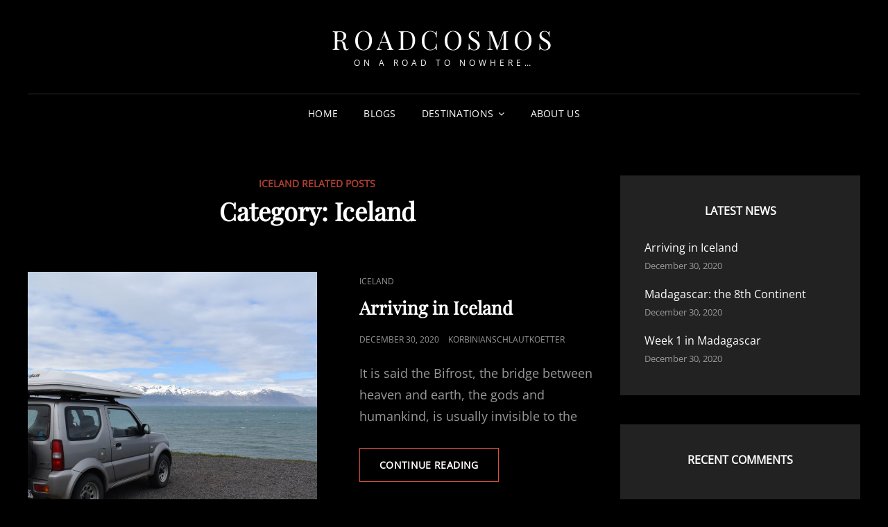

--- FILE ---
content_type: text/html; charset=UTF-8
request_url: http://roadcosmos.com/category/europe/iceland/
body_size: 8408
content:
<!doctype html>
<html lang="en-US">
<head>
	<meta charset="UTF-8">
	<meta name="viewport" content="width=device-width, initial-scale=1">
	<link rel="profile" href="http://gmpg.org/xfn/11">
	<script>(function(html){html.className = html.className.replace(/\bno-js\b/,'js')})(document.documentElement);</script>
<title>Iceland &#8211; RoadCosmos</title>
<meta name='robots' content='max-image-preview:large' />
	<style>img:is([sizes="auto" i], [sizes^="auto," i]) { contain-intrinsic-size: 3000px 1500px }</style>
	<link rel="alternate" type="application/rss+xml" title="RoadCosmos &raquo; Feed" href="http://roadcosmos.com/feed/" />
<link rel="alternate" type="application/rss+xml" title="RoadCosmos &raquo; Comments Feed" href="http://roadcosmos.com/comments/feed/" />
<link rel="alternate" type="application/rss+xml" title="RoadCosmos &raquo; Iceland Category Feed" href="http://roadcosmos.com/category/europe/iceland/feed/" />
<script type="text/javascript">
/* <![CDATA[ */
window._wpemojiSettings = {"baseUrl":"https:\/\/s.w.org\/images\/core\/emoji\/16.0.1\/72x72\/","ext":".png","svgUrl":"https:\/\/s.w.org\/images\/core\/emoji\/16.0.1\/svg\/","svgExt":".svg","source":{"concatemoji":"http:\/\/roadcosmos.com\/wp-includes\/js\/wp-emoji-release.min.js?ver=6.8.3"}};
/*! This file is auto-generated */
!function(s,n){var o,i,e;function c(e){try{var t={supportTests:e,timestamp:(new Date).valueOf()};sessionStorage.setItem(o,JSON.stringify(t))}catch(e){}}function p(e,t,n){e.clearRect(0,0,e.canvas.width,e.canvas.height),e.fillText(t,0,0);var t=new Uint32Array(e.getImageData(0,0,e.canvas.width,e.canvas.height).data),a=(e.clearRect(0,0,e.canvas.width,e.canvas.height),e.fillText(n,0,0),new Uint32Array(e.getImageData(0,0,e.canvas.width,e.canvas.height).data));return t.every(function(e,t){return e===a[t]})}function u(e,t){e.clearRect(0,0,e.canvas.width,e.canvas.height),e.fillText(t,0,0);for(var n=e.getImageData(16,16,1,1),a=0;a<n.data.length;a++)if(0!==n.data[a])return!1;return!0}function f(e,t,n,a){switch(t){case"flag":return n(e,"\ud83c\udff3\ufe0f\u200d\u26a7\ufe0f","\ud83c\udff3\ufe0f\u200b\u26a7\ufe0f")?!1:!n(e,"\ud83c\udde8\ud83c\uddf6","\ud83c\udde8\u200b\ud83c\uddf6")&&!n(e,"\ud83c\udff4\udb40\udc67\udb40\udc62\udb40\udc65\udb40\udc6e\udb40\udc67\udb40\udc7f","\ud83c\udff4\u200b\udb40\udc67\u200b\udb40\udc62\u200b\udb40\udc65\u200b\udb40\udc6e\u200b\udb40\udc67\u200b\udb40\udc7f");case"emoji":return!a(e,"\ud83e\udedf")}return!1}function g(e,t,n,a){var r="undefined"!=typeof WorkerGlobalScope&&self instanceof WorkerGlobalScope?new OffscreenCanvas(300,150):s.createElement("canvas"),o=r.getContext("2d",{willReadFrequently:!0}),i=(o.textBaseline="top",o.font="600 32px Arial",{});return e.forEach(function(e){i[e]=t(o,e,n,a)}),i}function t(e){var t=s.createElement("script");t.src=e,t.defer=!0,s.head.appendChild(t)}"undefined"!=typeof Promise&&(o="wpEmojiSettingsSupports",i=["flag","emoji"],n.supports={everything:!0,everythingExceptFlag:!0},e=new Promise(function(e){s.addEventListener("DOMContentLoaded",e,{once:!0})}),new Promise(function(t){var n=function(){try{var e=JSON.parse(sessionStorage.getItem(o));if("object"==typeof e&&"number"==typeof e.timestamp&&(new Date).valueOf()<e.timestamp+604800&&"object"==typeof e.supportTests)return e.supportTests}catch(e){}return null}();if(!n){if("undefined"!=typeof Worker&&"undefined"!=typeof OffscreenCanvas&&"undefined"!=typeof URL&&URL.createObjectURL&&"undefined"!=typeof Blob)try{var e="postMessage("+g.toString()+"("+[JSON.stringify(i),f.toString(),p.toString(),u.toString()].join(",")+"));",a=new Blob([e],{type:"text/javascript"}),r=new Worker(URL.createObjectURL(a),{name:"wpTestEmojiSupports"});return void(r.onmessage=function(e){c(n=e.data),r.terminate(),t(n)})}catch(e){}c(n=g(i,f,p,u))}t(n)}).then(function(e){for(var t in e)n.supports[t]=e[t],n.supports.everything=n.supports.everything&&n.supports[t],"flag"!==t&&(n.supports.everythingExceptFlag=n.supports.everythingExceptFlag&&n.supports[t]);n.supports.everythingExceptFlag=n.supports.everythingExceptFlag&&!n.supports.flag,n.DOMReady=!1,n.readyCallback=function(){n.DOMReady=!0}}).then(function(){return e}).then(function(){var e;n.supports.everything||(n.readyCallback(),(e=n.source||{}).concatemoji?t(e.concatemoji):e.wpemoji&&e.twemoji&&(t(e.twemoji),t(e.wpemoji)))}))}((window,document),window._wpemojiSettings);
/* ]]> */
</script>
<style id='wp-emoji-styles-inline-css' type='text/css'>

	img.wp-smiley, img.emoji {
		display: inline !important;
		border: none !important;
		box-shadow: none !important;
		height: 1em !important;
		width: 1em !important;
		margin: 0 0.07em !important;
		vertical-align: -0.1em !important;
		background: none !important;
		padding: 0 !important;
	}
</style>
<link rel='stylesheet' id='wp-block-library-css' href='http://roadcosmos.com/wp-includes/css/dist/block-library/style.min.css?ver=6.8.3' type='text/css' media='all' />
<style id='wp-block-library-theme-inline-css' type='text/css'>
.wp-block-audio :where(figcaption){color:#555;font-size:13px;text-align:center}.is-dark-theme .wp-block-audio :where(figcaption){color:#ffffffa6}.wp-block-audio{margin:0 0 1em}.wp-block-code{border:1px solid #ccc;border-radius:4px;font-family:Menlo,Consolas,monaco,monospace;padding:.8em 1em}.wp-block-embed :where(figcaption){color:#555;font-size:13px;text-align:center}.is-dark-theme .wp-block-embed :where(figcaption){color:#ffffffa6}.wp-block-embed{margin:0 0 1em}.blocks-gallery-caption{color:#555;font-size:13px;text-align:center}.is-dark-theme .blocks-gallery-caption{color:#ffffffa6}:root :where(.wp-block-image figcaption){color:#555;font-size:13px;text-align:center}.is-dark-theme :root :where(.wp-block-image figcaption){color:#ffffffa6}.wp-block-image{margin:0 0 1em}.wp-block-pullquote{border-bottom:4px solid;border-top:4px solid;color:currentColor;margin-bottom:1.75em}.wp-block-pullquote cite,.wp-block-pullquote footer,.wp-block-pullquote__citation{color:currentColor;font-size:.8125em;font-style:normal;text-transform:uppercase}.wp-block-quote{border-left:.25em solid;margin:0 0 1.75em;padding-left:1em}.wp-block-quote cite,.wp-block-quote footer{color:currentColor;font-size:.8125em;font-style:normal;position:relative}.wp-block-quote:where(.has-text-align-right){border-left:none;border-right:.25em solid;padding-left:0;padding-right:1em}.wp-block-quote:where(.has-text-align-center){border:none;padding-left:0}.wp-block-quote.is-large,.wp-block-quote.is-style-large,.wp-block-quote:where(.is-style-plain){border:none}.wp-block-search .wp-block-search__label{font-weight:700}.wp-block-search__button{border:1px solid #ccc;padding:.375em .625em}:where(.wp-block-group.has-background){padding:1.25em 2.375em}.wp-block-separator.has-css-opacity{opacity:.4}.wp-block-separator{border:none;border-bottom:2px solid;margin-left:auto;margin-right:auto}.wp-block-separator.has-alpha-channel-opacity{opacity:1}.wp-block-separator:not(.is-style-wide):not(.is-style-dots){width:100px}.wp-block-separator.has-background:not(.is-style-dots){border-bottom:none;height:1px}.wp-block-separator.has-background:not(.is-style-wide):not(.is-style-dots){height:2px}.wp-block-table{margin:0 0 1em}.wp-block-table td,.wp-block-table th{word-break:normal}.wp-block-table :where(figcaption){color:#555;font-size:13px;text-align:center}.is-dark-theme .wp-block-table :where(figcaption){color:#ffffffa6}.wp-block-video :where(figcaption){color:#555;font-size:13px;text-align:center}.is-dark-theme .wp-block-video :where(figcaption){color:#ffffffa6}.wp-block-video{margin:0 0 1em}:root :where(.wp-block-template-part.has-background){margin-bottom:0;margin-top:0;padding:1.25em 2.375em}
</style>
<style id='classic-theme-styles-inline-css' type='text/css'>
/*! This file is auto-generated */
.wp-block-button__link{color:#fff;background-color:#32373c;border-radius:9999px;box-shadow:none;text-decoration:none;padding:calc(.667em + 2px) calc(1.333em + 2px);font-size:1.125em}.wp-block-file__button{background:#32373c;color:#fff;text-decoration:none}
</style>
<style id='global-styles-inline-css' type='text/css'>
:root{--wp--preset--aspect-ratio--square: 1;--wp--preset--aspect-ratio--4-3: 4/3;--wp--preset--aspect-ratio--3-4: 3/4;--wp--preset--aspect-ratio--3-2: 3/2;--wp--preset--aspect-ratio--2-3: 2/3;--wp--preset--aspect-ratio--16-9: 16/9;--wp--preset--aspect-ratio--9-16: 9/16;--wp--preset--color--black: #000000;--wp--preset--color--cyan-bluish-gray: #abb8c3;--wp--preset--color--white: #ffffff;--wp--preset--color--pale-pink: #f78da7;--wp--preset--color--vivid-red: #cf2e2e;--wp--preset--color--luminous-vivid-orange: #ff6900;--wp--preset--color--luminous-vivid-amber: #fcb900;--wp--preset--color--light-green-cyan: #7bdcb5;--wp--preset--color--vivid-green-cyan: #00d084;--wp--preset--color--pale-cyan-blue: #8ed1fc;--wp--preset--color--vivid-cyan-blue: #0693e3;--wp--preset--color--vivid-purple: #9b51e0;--wp--preset--color--eighty-black: #151515;--wp--preset--color--sixty-five-black: #363636;--wp--preset--color--gray: #444444;--wp--preset--color--medium-gray: #777777;--wp--preset--color--light-gray: #f9f9f9;--wp--preset--color--bright-pink: #f5808c;--wp--preset--color--dark-yellow: #ffa751;--wp--preset--color--yellow: #ffbf00;--wp--preset--color--red: #db4f3d;--wp--preset--color--blue: #008ec2;--wp--preset--color--dark-blue: #133ec2;--wp--preset--gradient--vivid-cyan-blue-to-vivid-purple: linear-gradient(135deg,rgba(6,147,227,1) 0%,rgb(155,81,224) 100%);--wp--preset--gradient--light-green-cyan-to-vivid-green-cyan: linear-gradient(135deg,rgb(122,220,180) 0%,rgb(0,208,130) 100%);--wp--preset--gradient--luminous-vivid-amber-to-luminous-vivid-orange: linear-gradient(135deg,rgba(252,185,0,1) 0%,rgba(255,105,0,1) 100%);--wp--preset--gradient--luminous-vivid-orange-to-vivid-red: linear-gradient(135deg,rgba(255,105,0,1) 0%,rgb(207,46,46) 100%);--wp--preset--gradient--very-light-gray-to-cyan-bluish-gray: linear-gradient(135deg,rgb(238,238,238) 0%,rgb(169,184,195) 100%);--wp--preset--gradient--cool-to-warm-spectrum: linear-gradient(135deg,rgb(74,234,220) 0%,rgb(151,120,209) 20%,rgb(207,42,186) 40%,rgb(238,44,130) 60%,rgb(251,105,98) 80%,rgb(254,248,76) 100%);--wp--preset--gradient--blush-light-purple: linear-gradient(135deg,rgb(255,206,236) 0%,rgb(152,150,240) 100%);--wp--preset--gradient--blush-bordeaux: linear-gradient(135deg,rgb(254,205,165) 0%,rgb(254,45,45) 50%,rgb(107,0,62) 100%);--wp--preset--gradient--luminous-dusk: linear-gradient(135deg,rgb(255,203,112) 0%,rgb(199,81,192) 50%,rgb(65,88,208) 100%);--wp--preset--gradient--pale-ocean: linear-gradient(135deg,rgb(255,245,203) 0%,rgb(182,227,212) 50%,rgb(51,167,181) 100%);--wp--preset--gradient--electric-grass: linear-gradient(135deg,rgb(202,248,128) 0%,rgb(113,206,126) 100%);--wp--preset--gradient--midnight: linear-gradient(135deg,rgb(2,3,129) 0%,rgb(40,116,252) 100%);--wp--preset--font-size--small: 16px;--wp--preset--font-size--medium: 20px;--wp--preset--font-size--large: 42px;--wp--preset--font-size--x-large: 42px;--wp--preset--font-size--extra-small: 13px;--wp--preset--font-size--normal: 18px;--wp--preset--font-size--huge: 56px;--wp--preset--spacing--20: 0.44rem;--wp--preset--spacing--30: 0.67rem;--wp--preset--spacing--40: 1rem;--wp--preset--spacing--50: 1.5rem;--wp--preset--spacing--60: 2.25rem;--wp--preset--spacing--70: 3.38rem;--wp--preset--spacing--80: 5.06rem;--wp--preset--shadow--natural: 6px 6px 9px rgba(0, 0, 0, 0.2);--wp--preset--shadow--deep: 12px 12px 50px rgba(0, 0, 0, 0.4);--wp--preset--shadow--sharp: 6px 6px 0px rgba(0, 0, 0, 0.2);--wp--preset--shadow--outlined: 6px 6px 0px -3px rgba(255, 255, 255, 1), 6px 6px rgba(0, 0, 0, 1);--wp--preset--shadow--crisp: 6px 6px 0px rgba(0, 0, 0, 1);}:where(.is-layout-flex){gap: 0.5em;}:where(.is-layout-grid){gap: 0.5em;}body .is-layout-flex{display: flex;}.is-layout-flex{flex-wrap: wrap;align-items: center;}.is-layout-flex > :is(*, div){margin: 0;}body .is-layout-grid{display: grid;}.is-layout-grid > :is(*, div){margin: 0;}:where(.wp-block-columns.is-layout-flex){gap: 2em;}:where(.wp-block-columns.is-layout-grid){gap: 2em;}:where(.wp-block-post-template.is-layout-flex){gap: 1.25em;}:where(.wp-block-post-template.is-layout-grid){gap: 1.25em;}.has-black-color{color: var(--wp--preset--color--black) !important;}.has-cyan-bluish-gray-color{color: var(--wp--preset--color--cyan-bluish-gray) !important;}.has-white-color{color: var(--wp--preset--color--white) !important;}.has-pale-pink-color{color: var(--wp--preset--color--pale-pink) !important;}.has-vivid-red-color{color: var(--wp--preset--color--vivid-red) !important;}.has-luminous-vivid-orange-color{color: var(--wp--preset--color--luminous-vivid-orange) !important;}.has-luminous-vivid-amber-color{color: var(--wp--preset--color--luminous-vivid-amber) !important;}.has-light-green-cyan-color{color: var(--wp--preset--color--light-green-cyan) !important;}.has-vivid-green-cyan-color{color: var(--wp--preset--color--vivid-green-cyan) !important;}.has-pale-cyan-blue-color{color: var(--wp--preset--color--pale-cyan-blue) !important;}.has-vivid-cyan-blue-color{color: var(--wp--preset--color--vivid-cyan-blue) !important;}.has-vivid-purple-color{color: var(--wp--preset--color--vivid-purple) !important;}.has-black-background-color{background-color: var(--wp--preset--color--black) !important;}.has-cyan-bluish-gray-background-color{background-color: var(--wp--preset--color--cyan-bluish-gray) !important;}.has-white-background-color{background-color: var(--wp--preset--color--white) !important;}.has-pale-pink-background-color{background-color: var(--wp--preset--color--pale-pink) !important;}.has-vivid-red-background-color{background-color: var(--wp--preset--color--vivid-red) !important;}.has-luminous-vivid-orange-background-color{background-color: var(--wp--preset--color--luminous-vivid-orange) !important;}.has-luminous-vivid-amber-background-color{background-color: var(--wp--preset--color--luminous-vivid-amber) !important;}.has-light-green-cyan-background-color{background-color: var(--wp--preset--color--light-green-cyan) !important;}.has-vivid-green-cyan-background-color{background-color: var(--wp--preset--color--vivid-green-cyan) !important;}.has-pale-cyan-blue-background-color{background-color: var(--wp--preset--color--pale-cyan-blue) !important;}.has-vivid-cyan-blue-background-color{background-color: var(--wp--preset--color--vivid-cyan-blue) !important;}.has-vivid-purple-background-color{background-color: var(--wp--preset--color--vivid-purple) !important;}.has-black-border-color{border-color: var(--wp--preset--color--black) !important;}.has-cyan-bluish-gray-border-color{border-color: var(--wp--preset--color--cyan-bluish-gray) !important;}.has-white-border-color{border-color: var(--wp--preset--color--white) !important;}.has-pale-pink-border-color{border-color: var(--wp--preset--color--pale-pink) !important;}.has-vivid-red-border-color{border-color: var(--wp--preset--color--vivid-red) !important;}.has-luminous-vivid-orange-border-color{border-color: var(--wp--preset--color--luminous-vivid-orange) !important;}.has-luminous-vivid-amber-border-color{border-color: var(--wp--preset--color--luminous-vivid-amber) !important;}.has-light-green-cyan-border-color{border-color: var(--wp--preset--color--light-green-cyan) !important;}.has-vivid-green-cyan-border-color{border-color: var(--wp--preset--color--vivid-green-cyan) !important;}.has-pale-cyan-blue-border-color{border-color: var(--wp--preset--color--pale-cyan-blue) !important;}.has-vivid-cyan-blue-border-color{border-color: var(--wp--preset--color--vivid-cyan-blue) !important;}.has-vivid-purple-border-color{border-color: var(--wp--preset--color--vivid-purple) !important;}.has-vivid-cyan-blue-to-vivid-purple-gradient-background{background: var(--wp--preset--gradient--vivid-cyan-blue-to-vivid-purple) !important;}.has-light-green-cyan-to-vivid-green-cyan-gradient-background{background: var(--wp--preset--gradient--light-green-cyan-to-vivid-green-cyan) !important;}.has-luminous-vivid-amber-to-luminous-vivid-orange-gradient-background{background: var(--wp--preset--gradient--luminous-vivid-amber-to-luminous-vivid-orange) !important;}.has-luminous-vivid-orange-to-vivid-red-gradient-background{background: var(--wp--preset--gradient--luminous-vivid-orange-to-vivid-red) !important;}.has-very-light-gray-to-cyan-bluish-gray-gradient-background{background: var(--wp--preset--gradient--very-light-gray-to-cyan-bluish-gray) !important;}.has-cool-to-warm-spectrum-gradient-background{background: var(--wp--preset--gradient--cool-to-warm-spectrum) !important;}.has-blush-light-purple-gradient-background{background: var(--wp--preset--gradient--blush-light-purple) !important;}.has-blush-bordeaux-gradient-background{background: var(--wp--preset--gradient--blush-bordeaux) !important;}.has-luminous-dusk-gradient-background{background: var(--wp--preset--gradient--luminous-dusk) !important;}.has-pale-ocean-gradient-background{background: var(--wp--preset--gradient--pale-ocean) !important;}.has-electric-grass-gradient-background{background: var(--wp--preset--gradient--electric-grass) !important;}.has-midnight-gradient-background{background: var(--wp--preset--gradient--midnight) !important;}.has-small-font-size{font-size: var(--wp--preset--font-size--small) !important;}.has-medium-font-size{font-size: var(--wp--preset--font-size--medium) !important;}.has-large-font-size{font-size: var(--wp--preset--font-size--large) !important;}.has-x-large-font-size{font-size: var(--wp--preset--font-size--x-large) !important;}
:where(.wp-block-post-template.is-layout-flex){gap: 1.25em;}:where(.wp-block-post-template.is-layout-grid){gap: 1.25em;}
:where(.wp-block-columns.is-layout-flex){gap: 2em;}:where(.wp-block-columns.is-layout-grid){gap: 2em;}
:root :where(.wp-block-pullquote){font-size: 1.5em;line-height: 1.6;}
</style>
<link rel='stylesheet' id='signify-style-css' href='http://roadcosmos.com/wp-content/themes/signify/style.css?ver=20240218-105221' type='text/css' media='all' />
<link rel='stylesheet' id='signify-dark-style-css' href='http://roadcosmos.com/wp-content/themes/signify-dark/style.css?ver=20240218-105219' type='text/css' media='all' />
<link rel='stylesheet' id='signify-block-style-css' href='http://roadcosmos.com/wp-content/themes/signify/css/blocks.css?ver=1.0' type='text/css' media='all' />
<link rel='stylesheet' id='signify-dark-block-style-css' href='http://roadcosmos.com/wp-content/themes/signify-dark/assets/css/child-blocks.css?ver=20240218-105219' type='text/css' media='all' />
<link rel='stylesheet' id='signify-fonts-css' href='http://roadcosmos.com/wp-content/fonts/a0663541ceb0ce6a897d5552f5a0efb1.css' type='text/css' media='all' />
<link rel='stylesheet' id='font-awesome-css' href='http://roadcosmos.com/wp-content/themes/signify/css/font-awesome/css/font-awesome.css?ver=4.7.0' type='text/css' media='all' />
<!--[if lt IE 9]>
<script type="text/javascript" src="http://roadcosmos.com/wp-content/themes/signify/js/html5.min.js?ver=3.7.3" id="signify-html5-js"></script>
<![endif]-->
<script type="text/javascript" src="http://roadcosmos.com/wp-includes/js/jquery/jquery.min.js?ver=3.7.1" id="jquery-core-js"></script>
<script type="text/javascript" src="http://roadcosmos.com/wp-includes/js/jquery/jquery-migrate.min.js?ver=3.4.1" id="jquery-migrate-js"></script>
<link rel="https://api.w.org/" href="http://roadcosmos.com/wp-json/" /><link rel="alternate" title="JSON" type="application/json" href="http://roadcosmos.com/wp-json/wp/v2/categories/11" /><link rel="EditURI" type="application/rsd+xml" title="RSD" href="http://roadcosmos.com/xmlrpc.php?rsd" />
<meta name="generator" content="WordPress 6.8.3" />
<style type="text/css">.recentcomments a{display:inline !important;padding:0 !important;margin:0 !important;}</style></head>

<body class="archive category category-iceland category-11 wp-embed-responsive wp-theme-signify wp-child-theme-signify-dark group-blog hfeed fluid-layout navigation-classic two-columns-layout content-left excerpt header-media-fluid header-media-text-disabled has-header-image color-scheme-dark menu-type-classic menu-style-full-width header-style-one">


<div id="page" class="site">
	<a class="skip-link screen-reader-text" href="#content">Skip to content</a>

	<header id="masthead" class="site-header">
		<div class="site-header-main">
			<div class="wrapper">
				
<div class="site-branding">
	
	<div class="site-identity">
					<p class="site-title"><a href="http://roadcosmos.com/" rel="home">RoadCosmos</a></p>
					<p class="site-description">On a road to nowhere&#8230;</p>
			</div><!-- .site-branding-text-->
</div><!-- .site-branding -->

					<div id="site-header-menu" class="site-header-menu">
		<div id="primary-menu-wrapper" class="menu-wrapper">
			<div class="menu-toggle-wrapper">
				<button id="menu-toggle" class="menu-toggle" aria-controls="top-menu" aria-expanded="false"><span class="menu-label">Menu</span></button>
			</div><!-- .menu-toggle-wrapper -->

			<div class="menu-inside-wrapper">
				<nav id="site-navigation" class="main-navigation default-page-menu" role="navigation" aria-label="Primary Menu">

									<ul id="primary-menu" class="menu nav-menu"><li id="menu-item-86" class="menu-item menu-item-type-custom menu-item-object-custom menu-item-home menu-item-86"><a href="http://roadcosmos.com">Home</a></li>
<li id="menu-item-58" class="menu-item menu-item-type-post_type menu-item-object-page current_page_parent menu-item-58"><a href="http://roadcosmos.com/blogs/">Blogs</a></li>
<li id="menu-item-91" class="menu-item menu-item-type-post_type menu-item-object-page current-menu-ancestor current_page_ancestor menu-item-has-children menu-item-91"><a href="http://roadcosmos.com/destinations/">Destinations</a>
<ul class="sub-menu">
	<li id="menu-item-158" class="menu-item menu-item-type-post_type menu-item-object-page menu-item-has-children menu-item-158"><a href="http://roadcosmos.com/destinations/africa/">Africa</a>
	<ul class="sub-menu">
		<li id="menu-item-159" class="menu-item menu-item-type-taxonomy menu-item-object-category menu-item-159"><a href="http://roadcosmos.com/category/africa/madagascar/">Madagascar</a></li>
	</ul>
</li>
	<li id="menu-item-99" class="menu-item menu-item-type-post_type menu-item-object-page current-menu-ancestor current-menu-parent current_page_parent current_page_ancestor menu-item-has-children menu-item-99"><a href="http://roadcosmos.com/destinations/europe/">Europe</a>
	<ul class="sub-menu">
		<li id="menu-item-173" class="menu-item menu-item-type-taxonomy menu-item-object-category current-menu-item menu-item-173"><a href="http://roadcosmos.com/category/europe/iceland/" aria-current="page">Iceland</a></li>
	</ul>
</li>
</ul>
</li>
<li id="menu-item-55" class="menu-item menu-item-type-post_type menu-item-object-page menu-item-55"><a href="http://roadcosmos.com/about-us/">About Us</a></li>
</ul>				
				</nav><!-- .main-navigation -->

							</div><!-- .menu-inside-wrapper -->
		</div><!-- #primary-menu-wrapper.menu-wrapper -->

			</div><!-- .site-header-menu -->
			</div><!-- .wrapper -->
		</div><!-- .site-header-main -->
	</header><!-- #masthead -->

	




	<div id="content" class="site-content">
		<div class="wrapper">

	<div id="primary" class="content-area">
		<main id="main" class="site-main">
			<div class="archive-posts-wrapper">
			
				<header class="page-header">
					<div class="section-description-wrapper section-subtitle">
						<p>Iceland related posts</p>
					</div>
					<h2 class="page-title section-title">Category: <span>Iceland</span></h2>
				</header><!-- .entry-header -->

							
				<div class="section-content-wrapper layout-one">
					<div id="infinite-post-wrap" class="archive-post-wrap">
						
<article id="post-162" class="post-162 post type-post status-publish format-standard has-post-thumbnail hentry category-iceland">
	<div class="post-wrapper hentry-inner">
		<div class="post-thumbnail"><a href="http://roadcosmos.com/162/" title="Arriving in Iceland"><img width="666" height="666" src="http://roadcosmos.com/wp-content/uploads/2020/12/DSC_0091-666x666.jpg" class="attachment-post-thumbnail size-post-thumbnail wp-post-image" alt="" decoding="async" fetchpriority="high" srcset="http://roadcosmos.com/wp-content/uploads/2020/12/DSC_0091-666x666.jpg 666w, http://roadcosmos.com/wp-content/uploads/2020/12/DSC_0091-150x150.jpg 150w" sizes="(max-width: 666px) 100vw, 666px" /></a></div><!-- .post-thumbnail -->
		<div class="entry-container">
			<header class="entry-header">
				
								<div class="entry-meta">
					<span class="cat-links"><span class="screen-reader-text">Cat Links </span><a href="http://roadcosmos.com/category/europe/iceland/" rel="category tag">Iceland</a></span>				</div><!-- .entry-meta -->
				
				<h2 class="entry-title"><a href="http://roadcosmos.com/162/" rel="bookmark">Arriving in Iceland</a></h2>
								<div class="entry-meta">
					<span class="posted-on"><span class="screen-reader-text"> Posted on </span><a href="http://roadcosmos.com/162/" rel="bookmark"><time class="entry-date published" datetime="2020-12-30T18:55:46+01:00">December 30, 2020</time><time class="updated" datetime="2020-12-31T13:15:18+01:00">December 31, 2020</time></a></span>					<span class="byline"><span class="author vcard"><a class="url fn n" href="http://roadcosmos.com/author/">KorbinianSchlautkoetter</a></span></span>				</div><!-- .entry-meta -->
							</header><!-- .entry-header -->

			<div class="entry-summary">
				<p>It is said the Bifrost, the bridge between heaven and earth, the gods and humankind, is usually invisible to the</p>
<p><a href="http://roadcosmos.com/162/" class="more-link">Continue reading<span class="screen-reader-text">Arriving in Iceland</span></a></p>
			</div><!-- .entry-summary -->
		</div><!-- .entry-container -->
	</div><!-- .hentry-inner -->
</article><!-- #post-162 -->
					</div><!-- .archive-post-wrap -->
				</div><!-- .section-content-wrap -->

							</div><!-- .archive-posts-wrapper -->
		</main><!-- #main -->
	</div><!-- #primary -->


<aside id="secondary" class="widget-area sidebar">
	
		<section id="recent-posts-2" class="widget widget_recent_entries"> <div class="widget-wrap">
		<h2 class="widget-title">Latest News</h2>
		<ul>
											<li>
					<a href="http://roadcosmos.com/162/">Arriving in Iceland</a>
											<span class="post-date">December 30, 2020</span>
									</li>
											<li>
					<a href="http://roadcosmos.com/142/">Madagascar: the 8th Continent</a>
											<span class="post-date">December 30, 2020</span>
									</li>
											<li>
					<a href="http://roadcosmos.com/147/">Week 1 in Madagascar</a>
											<span class="post-date">December 30, 2020</span>
									</li>
					</ul>

		</div></section><section id="recent-comments-2" class="widget widget_recent_comments"> <div class="widget-wrap"><h2 class="widget-title">Recent Comments</h2><ul id="recentcomments"></ul></div></section><section id="meta-2" class="widget widget_meta"> <div class="widget-wrap"><h2 class="widget-title">Profile</h2>
		<ul>
			<li><a href="http://roadcosmos.com/wp-login.php?action=register">Register</a></li>			<li><a href="http://roadcosmos.com/wp-login.php">Log in</a></li>
			<li><a href="http://roadcosmos.com/feed/">Entries feed</a></li>
			<li><a href="http://roadcosmos.com/comments/feed/">Comments feed</a></li>

			<li><a href="https://wordpress.org/">WordPress.org</a></li>
		</ul>

		</div></section></aside><!-- #secondary -->
		</div><!-- .wrapper -->
	</div><!-- #content -->

	<footer id="colophon" class="site-footer">
		
		

		<div id="site-generator">
			

			
<div class="site-info"><div class="wrapper">Copyright &copy; 2026 <a href="http://roadcosmos.com/">RoadCosmos</a> <a class="privacy-policy-link" href="http://roadcosmos.com/privacy-policy/" rel="privacy-policy">Privacy Policy</a><span class="sep"> | </span>Signify Dark&nbsp;by&nbsp;<a target="_blank" href="https://wenthemes.com/">WEN Themes</a></div></div><!-- .site-info -->		</div><!-- #site-generator -->
	</footer><!-- #colophon -->
	
</div><!-- #page -->

<a href="#masthead" id="scrollup" class="backtotop"><span class="screen-reader-text">Scroll Up</span></a><script type="speculationrules">
{"prefetch":[{"source":"document","where":{"and":[{"href_matches":"\/*"},{"not":{"href_matches":["\/wp-*.php","\/wp-admin\/*","\/wp-content\/uploads\/*","\/wp-content\/*","\/wp-content\/plugins\/*","\/wp-content\/themes\/signify-dark\/*","\/wp-content\/themes\/signify\/*","\/*\\?(.+)"]}},{"not":{"selector_matches":"a[rel~=\"nofollow\"]"}},{"not":{"selector_matches":".no-prefetch, .no-prefetch a"}}]},"eagerness":"conservative"}]}
</script>
<script type="text/javascript" src="http://roadcosmos.com/wp-content/themes/signify/js/skip-link-focus-fix.min.js?ver=201800703" id="signify-skip-link-focus-fix-js"></script>
<script type="text/javascript" id="signify-script-js-extra">
/* <![CDATA[ */
var signifyOptions = {"screenReaderText":{"expand":"expand child menu","collapse":"collapse child menu"},"rtl":""};
/* ]]> */
</script>
<script type="text/javascript" src="http://roadcosmos.com/wp-content/themes/signify/js/functions.min.js?ver=201800703" id="signify-script-js"></script>

</body>
</html>
